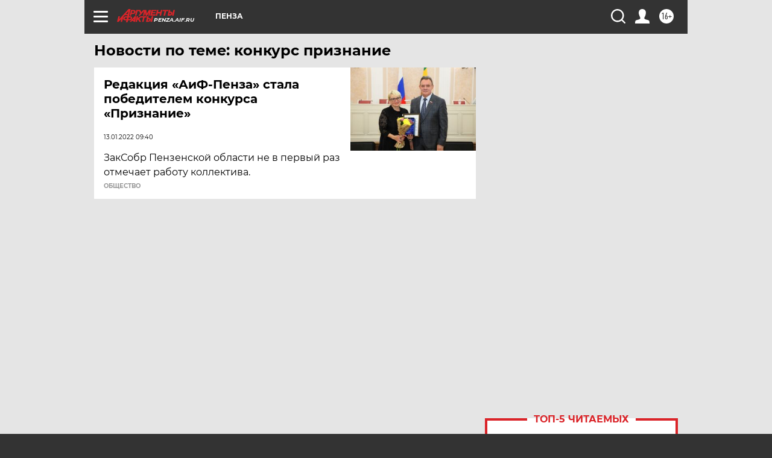

--- FILE ---
content_type: text/html
request_url: https://tns-counter.ru/nc01a**R%3Eundefined*aif_ru/ru/UTF-8/tmsec=aif_ru/723913148***
body_size: -72
content:
1FCD650E6906768AX1762031242:1FCD650E6906768AX1762031242